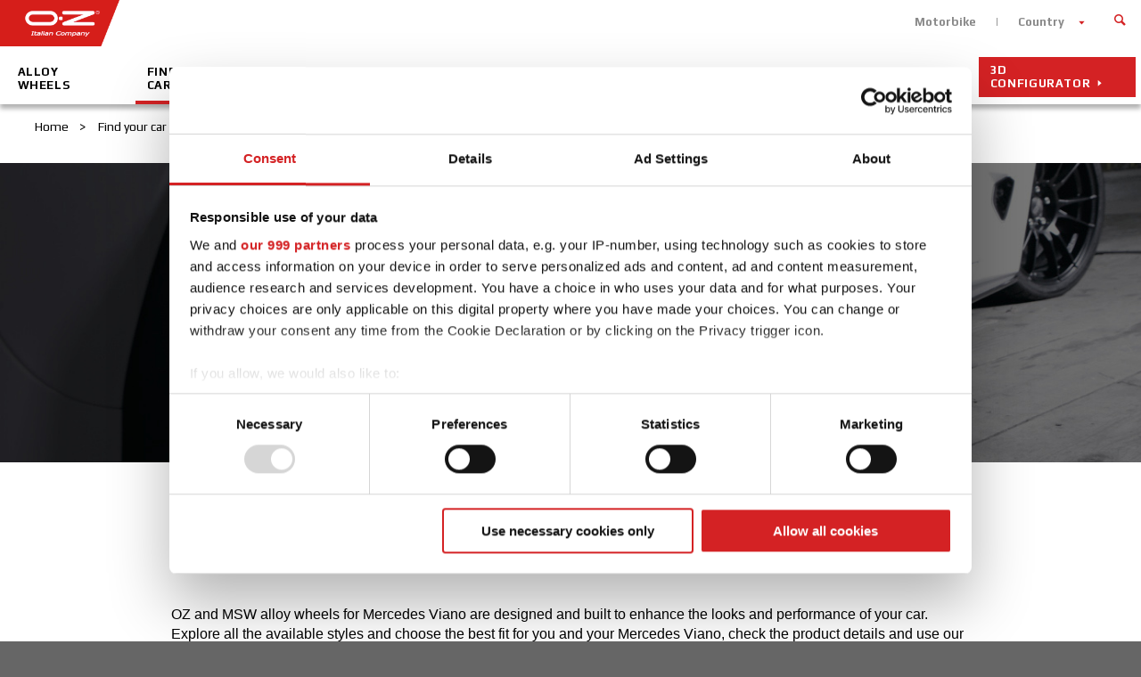

--- FILE ---
content_type: text/html; charset=utf-8
request_url: https://www.ozracing.com/find-your-car/mercedes/viano
body_size: 6542
content:
<!DOCTYPE html>
<html prefix="og: http://ogp.me/ns#" xmlns="http://www.w3.org/1999/xhtml" xml:lang="en-xx" lang="en-xx" dir="ltr">
<head>
	<meta name="viewport" content="width=device-width, initial-scale=1.0,maximum-scale = 1.0,user-scalable=no" />
	<title>Alloy wheels for Mercedes - Viano - OZ Racing</title>
	<meta name="description" content="The best Made in Italy wheels for Viano, explore the Mercedes Viano wheel selection on the OZ Racing website">
    <meta property="og:type" content="website" />
    <meta property="og:url" content="https://www.ozracing.com/find-your-car/mercedes/viano" />
    <meta name="robots" content="">
        
        	<meta property="og:image" content="https://www.ozracing.com/images/oz_italiancompany.png" />
             	<meta property="og:title" content="Alloy wheels for Mercedes - Viano - OZ Racing" />
             	<meta property="og:description" content="The best Made in Italy wheels for Viano, explore the Mercedes Viano wheel selection on the OZ Racing website" />
        <script data-cookieconsent="ignore">
        window.dataLayer = window.dataLayer || [];
        function gtag() {
            dataLayer.push(arguments);
        }
        gtag("consent", "default", {
            ad_storage: "denied",
            analytics_storage: "denied",
            functionality_storage: "denied",
            personalization_storage: "denied",
            security_storage: "granted",
            wait_for_update: 2000,
        });
        gtag("set", "ads_data_redaction", true);
    </script>
    
    <link rel="canonical" href="https://www.ozracing.com/find-your-car/mercedes/viano"/>
    
	<link rel="icon" href="https://www.ozracing.com/templates/oz/favicon.ico" />

	<link rel="stylesheet" href="https://www.ozracing.com/templates/oz/css/oz.css" type="text/css" />
	<link rel="stylesheet" href="https://www.ozracing.com/templates/oz/css/select2.min.css" type="text/css" />
	<script>
		var jpath = "https://www.ozracing.com/";
		var siteLang = "en-XX";
		var tpath = "https://www.ozracing.com/templates/oz/";
		var shareImage = "https://www.ozracing.com/images/template/oz_logo.png";

		var closeLabel = "Close";
		var viewthiswheelLabel = "MOD_THRON_VIEW_THIS_WHEEL";
		
		var currentpath = "https://www.ozracing.com/find-your-car/mercedes/viano";
		var fileTypeError = "the format of the file is not permitted.";
		var fileSizeError ="the weight of the file exceeds the limit.";

			</script>
	<script type="text/javascript" src="https://maps.googleapis.com/maps/api/js?key=AIzaSyCOoReqWc_e2B-0wK61OkvNYNJISXpMwf4&libraries=places&language=en"></script>

	<script data-main="https://www.ozracing.com/templates/oz/js/main" src="https://www.ozracing.com/templates/oz/js/vendor/require.js"></script>
 
	<link href='https://fonts.googleapis.com/css?family=Play:400,700' rel='stylesheet' type='text/css'>
	<!--[if lt IE 9]>
		<script src="/media/jui/js/html5.js"></script>
	<![endif]-->
	<script src='https://www.google.com/recaptcha/api.js?hl=en'></script>

	<!-- Google Tag Manager -->
	<script>(function(w,d,s,l,i){w[l]=w[l]||[];w[l].push({'gtm.start':
			new Date().getTime(),event:'gtm.js'});var f=d.getElementsByTagName(s)[0],j=d.createElement(s),dl=l!='dataLayer'?'&l='+l:'';j.async=true;j.src='https://www.googletagmanager.com/gtm.js?id='+i+dl;f.parentNode.insertBefore(j,f);
		})(window,document,'script','dataLayer','GTM-P23SHH8');</script>
	<!-- End Google Tag Manager -->
</head>

<body class="site  innerPage  com_products view-cars layout-model no-task itemid-1531">
<!-- Google Tag Manager (noscript) -->
<noscript><iframe src="https://www.googletagmanager.com/ns.html?id=GTM-P23SHH8" height="0" width="0" style="display:none;visibility:hidden"></iframe></noscript>
<!-- End Google Tag Manager (noscript) -->

<script>
	window.fbAsyncInit = function(){
	FB.init({
	    appId: '748151518623511', status: true, cookie: true, xfbml: true });
	};

	(function(d, debug){var js, id = 'facebook-jssdk', ref = d.getElementsByTagName('script')[0];if   (d.getElementById(id)) {return;}js = d.createElement('script'); js.id = id; js.async = true;js.src = "//connect.facebook.net/en_US/all" + (debug ? "/debug" : "") + ".js";ref.parentNode.insertBefore(js, ref);}(document, /*debug*/ false));

	function postToFeed(title, desc, url, image){
		var obj = {	method: 'feed',
					redirect_uri: url, 
					link: url, 
					picture: image,
					name: title,
					description: desc,
					display: "popup"};
		function callback(response){}
		FB.ui(obj, callback);
	}
</script>

	<div class="language_container">
	<button class="close btn red"><span class="icon-close"></span></button>
	<div class="mod-languages">

	<ul class="lang-inline">
						<li class="" dir="ltr">
			<a href="/fr-be/">
							Belgium (FR)						</a>
			</li>
								<li class="" dir="ltr">
			<a href="/nl-be/">
							Belgium (NL)						</a>
			</li>
								<li class="" dir="ltr">
			<a href="/cz/">
							Czech Republic						</a>
			</li>
								<li class="" dir="ltr">
			<a href="/dk/">
							Denmark						</a>
			</li>
								<li class="" dir="ltr">
			<a href="/fr/">
							France						</a>
			</li>
								<li class="" dir="ltr">
			<a href="/de/waehlen-sie-ihr-auto/mercedes">
							Germany						</a>
			</li>
								<li class="" dir="ltr">
			<a href="/gr/">
							Greece						</a>
			</li>
								<li class="" dir="ltr">
			<a href="/it/scegli-la-tua-auto/mercedes">
							Italy						</a>
			</li>
								<li class="" dir="ltr">
			<a href="/jp/">
							Japan						</a>
			</li>
								<li class="" dir="ltr">
			<a href="/se/">
							Sweden						</a>
			</li>
								<li class="" dir="ltr">
			<a href="/nl/">
							Netherlands						</a>
			</li>
								<li class="" dir="ltr">
			<a href="/es/">
							Spain						</a>
			</li>
								<li class="" dir="ltr">
			<a href="/uk/find-your-car/mercedes">
							United Kingdom						</a>
			</li>
								<li class="lang-active" dir="ltr">
			<a href="/find-your-car/mercedes">
							International						</a>
			</li>
						<li class="" dir="ltr">
			<a href="http://www.ozracing.cn/" target="_blank">China</a>
		</li>
	</ul>

</div>

	</div>
<div class="mmenu_container">
	<div class="logo">
		<img src="/images/template/oz_logo--negative.png">
	</div>
</div>

<header class="header">
	<div class="wrapper">
		<div class="header--top">

		<a href="/"  title="OZ Racing" class="logo" >
				<img src="/images/template/oz_logo.png" alt="OZ Racing">
				<div class="site-description"></div>			</a>

			<div class="header_top" role="navigation">
								<ul class="nav menu top-menu">
<li class="item-149"><a href="https://www.ozmotorbike.com/" target="_blank" >Motorbike</a></li><li class="item-150  language"><a class=" language " href="#language" >Country</a></li></ul>

													
<form id="mod-finder-searchform" action="/search?f=1" method="get" class="form-search">
	<div class="finder">
		<button class="close" type="reset"><span class="icon-close"></span></button>
		<input type="text" name="q" id="mod-finder-searchword" class="search-query input-medium" size="25" value="" /><button class=" finder" type="submit" title="Go"><i class="icon-search icon-white"></i></button>
						<input type="hidden" name="f" value="1" />	</div>
</form>

							</div>

		</div>
				<nav class="navigation main-menu" role="navigation">
			<ul class="nav menu">
<li class="item-228  home"><a class=" home" href="/" >Home</a></li><li class="item-230  hidden"><a class=" hidden " href="/alloy-wheels" >Alloy Wheels</a></li><li class="item-229"><a href="/alloy-wheels-brands" >Alloy Wheels</a></li><li class="item-1508 active deeper parent"><a href="/find-your-car" >Find your car</a><ul class="nav-child unstyled small"><li class="item-1532"><a href="/find-your-car/alfa-romeo" >Alfa Romeo</a></li><li class="item-1528"><a href="/find-your-car/audi" >Audi</a></li><li class="item-1529"><a href="/find-your-car/bmw" >BMW</a></li><li class="item-1579"><a href="/find-your-car/fiat" >Fiat</a></li><li class="item-1583"><a href="/find-your-car/ford" >Ford</a></li><li class="item-1586"><a href="/find-your-car/hyundai" >Hyundai</a></li><li class="item-1591"><a href="/find-your-car/kia" >Kia</a></li><li class="item-1531 current active"><a href="/find-your-car/mercedes" >Mercedes</a></li><li class="item-1595"><a href="/find-your-car/mini" >Mini</a></li><li class="item-1599"><a href="/find-your-car/nissan" >Nissan</a></li><li class="item-1603"><a href="/find-your-car/opel" >Opel</a></li><li class="item-1607"><a href="/find-your-car/peugeot" >Peugeot</a></li><li class="item-1685"><a href="/find-your-car/porsche" >Porsche</a></li><li class="item-1611"><a href="/find-your-car/renault" >Renault</a></li><li class="item-1615"><a href="/find-your-car/skoda" >Skoda</a></li><li class="item-1619"><a href="/find-your-car/smart" >Smart</a></li><li class="item-1530"><a href="/find-your-car/volkswagen" >Volkswagen</a></li><li class="item-1623"><a href="/find-your-car/volvo" >Volvo</a></li></ul></li><li class="item-1722"><a href="/gallery" >Gallery</a></li><li class="item-232 deeper parent"><a href="/italian-company" >Italian company</a><ul class="nav-child unstyled small"><li class="item-233"><a href="/italian-company/oz-group" >OZ group</a></li><li class="item-234"><a href="/italian-company/mission" >Mission</a></li><li class="item-235"><a href="/italian-company/history" >History</a></li><li class="item-240"><a href="/italian-company/lean-organization" >Lean organization</a></li></ul></li><li class="item-241 deeper parent"><a href="/world-of-oz" >World of OZ</a><ul class="nav-child unstyled small"><li class="item-242"><a href="/world-of-oz/italian-design" >Italian design</a></li><li class="item-309 noChild  deeper parent"><a class="noChild" href="/world-of-oz/technology/oz-tech-lab" >Technology</a><ul class="nav-child unstyled small"><li class="item-310"><a href="/world-of-oz/technology/oz-tech-lab" >OZ Tech Lab</a></li><li class="item-311"><a href="/world-of-oz/technology/project-development" >Project Development</a></li><li class="item-312"><a href="/world-of-oz/technology/production" >Production</a></li><li class="item-313"><a href="/world-of-oz/technology/the-wheel" >The wheel</a></li></ul></li><li class="item-314 noChild  deeper parent"><a class="noChild" href="/world-of-oz/quality/choose-safety" >Quality</a><ul class="nav-child unstyled small"><li class="item-315"><a href="/world-of-oz/quality/choose-safety" >Choose safety</a></li><li class="item-316"><a href="/world-of-oz/quality/static-and-dynamic-tests" >Static and dynamic tests</a></li><li class="item-317"><a href="/world-of-oz/quality/painting-test" >Painting test</a></li><li class="item-318"><a href="/world-of-oz/quality/lbf-test" >LBF Test</a></li><li class="item-1629"><a href="/world-of-oz/quality/mounting-and-maintenance-manual" >Mounting and Maintenance Manual</a></li></ul></li><li class="item-245"><a href="/world-of-oz/certifications" >Certifications</a></li><li class="item-246"><a href="/world-of-oz/tpms" >TPMS</a></li><li class="item-1671"><a href="/world-of-oz/accessories" >ACCESSORIES</a></li></ul></li><li class="item-221  noChild  deeper parent"><a class=" noChild" href="/dealers/importers" >Dealers</a><ul class="nav-child unstyled small"><li class="item-222"><a href="/dealers/paddock" >Paddock</a></li><li class="item-223"><a href="/dealers/importers" >Importers</a></li></ul></li><li class="item-250  noChild  deeper parent"><a class=" noChild" href="/news-events/all" >News &amp; Events</a><ul class="nav-child unstyled small"><li class="item-251"><a href="/news-events/all" >All News</a></li><li class="item-252"><a href="/news-events/events" >Events</a></li><li class="item-253"><a href="/news-events/news-motorsport" >Motorsport </a></li><li class="item-254"><a href="/news-events/news-products" >Products</a></li></ul></li><li class="item-255 deeper parent"><a href="/motorsport" >Motorsport</a><ul class="nav-child unstyled small"><li class="item-256"><a href="/motorsport/racing-dep" >Racing Dep</a></li><li class="item-257"><a href="/motorsport/palmares" >Palmares</a></li><li class="item-258  noChild  deeper parent"><a class=" noChild" href="/motorsport/official-partners/fia-wrc" >Official Partners</a><ul class="nav-child unstyled small"><li class="item-260"><a href="/motorsport/official-partners/fia-wrc" >FIA WRC</a></li><li class="item-1690"><a href="/motorsport/official-partners/imsa" >IMSA</a></li></ul></li><li class="item-263 noChild  deeper parent"><a class="noChild" href="/motorsport/formula-student/formula-student" >Formula Student</a><ul class="nav-child unstyled small"><li class="item-319"><a href="/motorsport/formula-student/formula-student" >Formula Student</a></li><li class="item-320"><a href="/motorsport/formula-student/wheels" >Wheels</a></li></ul></li><li class="item-1736"><a href="/motorsport/secondary-rally" >Secondary Rally</a></li></ul></li><li class="item-264  configurator3d"><a class=" configurator3d" href="http://configurator.ozracing.com/GB/configurator/" target="_blank" >3D configurator</a></li></ul>

		</nav>
		
	</div>
	<button class="menu-button"><span class="inner"><span></span></span></button>
</header>

<div class="page">
	<div class="main">
				<div class="breadcrumbs">
			<div aria-label="breadcrumbs" role="navigation">
	<ul itemscope itemtype="https://schema.org/BreadcrumbList" class="breadcrumb">
					<li class="active">
				<span class="divider icon-location"></span>
			</li>
		
						<li itemprop="itemListElement" itemscope itemtype="https://schema.org/ListItem">
											<a itemprop="item" href="/" class="pathway"><span itemprop="name">Home</span></a>
					
											<span class="divider">
							&gt; 						</span>
										<meta itemprop="position" content="1">
				</li>
							<li itemprop="itemListElement" itemscope itemtype="https://schema.org/ListItem">
											<a itemprop="item" href="/find-your-car" class="pathway"><span itemprop="name">Find your car</span></a>
					
											<span class="divider">
							&gt; 						</span>
										<meta itemprop="position" content="2">
				</li>
							<li itemprop="itemListElement" itemscope itemtype="https://schema.org/ListItem">
											<a itemprop="item" href="/find-your-car/mercedes" class="pathway"><span itemprop="name">Mercedes</span></a>
					
											<span class="divider">
							&gt; 						</span>
										<meta itemprop="position" content="3">
				</li>
							<li itemprop="itemListElement" itemscope itemtype="https://schema.org/ListItem" class="active">
					<span itemprop="name">
						Viano					</span>
					<meta itemprop="position" content="4">
				</li>
				</ul>
</div>

		</div>

		<main id="content" role="main" class="main_content">
			<!-- Begin Content -->
			<div id="system-message-container">
	</div>


			



		
<section class="car_filter">
	<div class="car_filter_ctn module-deps" data-module="carfilter" style="background-image: url(/images/oz-racing_cars-filter.jpg)";>
        
        <h2>Find your car</h2>
        <div class="select_ctn">
            <div>
                <select class="select_brand chosen-select" id="select-brand" data-placeholder="Select your car brand">
                <option value></option>
                <option  value="/find-your-car/alfa-romeo">Alfa Romeo</option><option  value="/find-your-car/audi">Audi</option><option  value="/find-your-car/bmw">BMW</option><option  value="/find-your-car/fiat">Fiat</option><option  value="/find-your-car/ford">Ford</option><option  value="/find-your-car/hyundai">Hyundai</option><option  value="/find-your-car/kia">Kia</option><option selected  value="/find-your-car/mercedes">Mercedes</option><option  value="/find-your-car/Mini">Mini</option><option  value="/find-your-car/nissan">Nissan</option><option  value="/find-your-car/opel">Opel</option><option  value="/find-your-car/peugeot">Peugeot</option><option  value="/find-your-car/Porsche">Porsche</option><option  value="/find-your-car/renault">Renault</option><option  value="/find-your-car/skoda">Skoda</option><option  value="/find-your-car/smart">Smart</option><option  value="/find-your-car/volkswagen">Volkswagen</option><option  value="/find-your-car/volvo">Volvo</option>                </select>
            </div>

                        <div>
                <select class="select_model chosen-select" id="select-model" data-placeholder="Select your car model">
                <option value ></option>
                                    <option  value="/find-your-car/mercedes/a-class">
                    A Class    
                </option>
                                    <option  value="/find-your-car/mercedes/b-class">
                    B Class    
                </option>
                                    <option  value="/find-your-car/mercedes/c-class">
                    C Class    
                </option>
                                    <option  value="/find-your-car/mercedes/e-class">
                    E Class    
                </option>
                                    <option  value="/find-your-car/mercedes/eqa">
                    EQA    
                </option>
                                    <option  value="/find-your-car/mercedes/G%20Class">
                    G Class    
                </option>
                                    <option  value="/find-your-car/mercedes/gla">
                    GLA    
                </option>
                                    <option  value="/find-your-car/mercedes/GLB">
                    GLB    
                </option>
                                    <option  value="/find-your-car/mercedes/glc">
                    GLC    
                </option>
                                    <option  value="/find-your-car/mercedes/gle">
                    GLE    
                </option>
                                    <option  value="/find-your-car/mercedes/GLK">
                    GLK    
                </option>
                                    <option  value="/find-your-car/mercedes/GLS">
                    GLS    
                </option>
                                    <option  value="/find-your-car/mercedes/slk">
                    SLK    
                </option>
                                    <option selected value="/find-your-car/mercedes/viano">
                    Viano    
                </option>
                                    <option  value="/find-your-car/mercedes/vito">
                    Vito    
                </option>
                                </select>
                </div>
                    </div>
	</div>
</section>

<section class="page-intro">
	<div class="content-narrow">
		<h1>Alloy wheels for Mercedes - Viano</h1>
				<p>OZ and MSW alloy wheels for Mercedes Viano are designed and built to enhance the looks and performance of your car. Explore all the available styles and choose the best fit for you and your Mercedes Viano, check the product details and use our configurator to try them on.</p>
	</div>
</section>

<div class="productsSearchList car_wheels module-deps" data-module="wheels">
	<section class="container-brand oz-atelier-forged">
			</section>
		<section class="container-brand oz-racing">
				<h2>Wheels OZ Racing - Mercedes Viano</h2>
			<div class="productList"><div class="item">
<a target="_blank" href="/alloy-wheels/oz-racing/sport/rally-racing-van" title="Rally Racing VAN">
	<div class="imgContainer"><img  loading="lazy"  alt="Rally Racing VAN" src="https://www.ozracing.com/cache/images/images/products/wheels/rally-racing-van/matt-black/01_rally-racing-matt-black-default_233x194.png"></div><div class="familyName">Sport</div><h3 class="style_h4">Rally Racing VAN</h3></a>
<div class="colors"><div class="available-colors"><span>3 Available Colours</span><button class="icon-plus"></button></div><div class="colors_container">					
					<a class="color_thumb" data-tooltip="Matt Black + Silver Lettering" style="background-image:url(https://www.ozracing.com/images/products/colors/matt-black.jpg)" 
					href="/alloy-wheels/oz-racing/sport/rally-racing-van?color=matt-black-+-silver-lettering">
										</a>
									
					<a class="color_thumb" data-tooltip="Race White + Red lettering" style="background-image:url(https://www.ozracing.com/images/products/colors/race-white.jpg)" 
					href="/alloy-wheels/oz-racing/sport/rally-racing-van?color=race-white-+-red-lettering">
										</a>
									
					<a class="color_thumb" data-tooltip="Dark Graphite + Silver lettering" style="background-image:url(https://www.ozracing.com/images/products/colors/matt-dark-graphite.jpg)" 
					href="/alloy-wheels/oz-racing/sport/rally-racing-van?color=dark-graphite-+-silver-lettering">
										</a>
				</div></div>

</div></div>		
			</section>
		<section class="container-brand oz-x-line">
			</section>
		<section class="container-brand msw">
			</section>
		<section class="container-brand sparco">
			</section>
				<section class="cars_full_desc">
	<div class="content-narrow">

		
		<h2>Want to see your Mercedes Viano configured with OZ alloy wheels?</h2>
        
		<div class="config3d_cta" style="margin-top:1em">
			<a class="btn red" target="_blank" href="http://configurator.ozracing.com/GB/cars/manual/MERCEDES-BENZ/Viano/">
				GO TO THE CONFIGURATOR			</a>
		</div>
		<p>


				</p>
	</div>
	</section>
</div>

			<!-- End Content -->
					</main>
					</div>
	<!-- Footer -->
	<footer class="footer">
					<div class="footer_top">
						<div class="moduletable  mod_bottom-menu ">
						<ul class="nav menu bottom-menu">
<li class="item-270"><a href="/contacts" >Contacts</a></li><li class="item-271"><a href="/faq" >FAQ</a></li><li class="item-272 partnerarea"><a class="partnerarea" href="/partner-area" >Partners</a></li><li class="item-273"><a href="/careers" >Careers</a></li><li class="item-1702"><a href="/download-area" >DOWNLOAD AREA</a></li><li class="item-1726"><a href="/gpsr" >GPSR</a></li></ul>
		</div>
	
<div class="mod164 itemsBlock   mod_press-area ">

	
	  <ul>
        <li class="even lastItem">
            <a class="moduleItemTitle" href="/news-events/all/5366-ultraleggera-day-oz-celebrates-the-ultraleggera-legend">Ultraleggera Day: OZ celebrates the Ultraleggera legend</a>
      
      
      
      
      
      
      
      
			
			    </li>
        <li class="clearList"></li>
  </ul>
  
	
</div>
		<div class="moduletable">
							<h6>Newsletter</h6>
						

<div class="custom"  >
	<p><a class="jcepopup" href="/oz-newsletter" target="_self" data-mediabox="1">Fill in the form to active the newsletter and receive updates and news concerning the OZ WORLD</a></p></div>
		</div>
			<div class="moduletable social">
							<h6>Social</h6>
						

<div class="custom social"  >
	<div><a href="https://www.facebook.com/OZracing/" target="_blank" class="facebook-page-link"><span class="icon-facebook"></span></a><a href="https://twitter.com/ozracingwheels" target="_blank"><span class="icon-twitter"></span></a></div>
<div><a href="https://www.instagram.com/ozracingwheels/" target="_blank"><span class="icon-instagram"></span></a><a href="https://www.linkedin.com/company/oz-spa" target="_blank"><span class="icon-linkedin"></span></a></div></div>
		</div>
	
			</div>
							<div class="footer_bottom">
				<ul class="nav menu footer-menu">
<li class="item-280"><a href="/privacy" >Privacy</a></li><li class="item-281"><a href="/terms-conditions" >Terms &amp; Conditions</a></li><li class="item-282"><a href="/images/download/Code%20of%20Ethics%202023_EN.pdf" target="_blank" >Code of Ethics</a></li><li class="item-1511"><a href="/images/download/2025_OZ_Quality-Environment-Health-and-Safety-Policy.pdf" target="_blank" >Quality policy</a></li><li class="item-1654 javascript"><a class="javascript" href="javascript: Cookiebot.renew()" >Preferences</a></li><li class="item-283"><a href="/cookies" >Cookies</a></li><li class="item-1724"><a href="/release-clause" >Release Clause</a></li><li class="item-284"><a href="/site-map" >Site map</a></li></ul>


<div class="custom"  >
	<p>© 2024 O.Z. S.p.A. All Rights Reserved&nbsp; |&nbsp; Sede legale: Via Bastion n.49/4, 36061 Bassano del Grappa&nbsp; (VI) |&nbsp; P.I. 00262760242</p></div>

			</div>
		
	</footer>
</div>
	
<div id="partner-area-login-container" style="display:none;">
	<div id="partner-area-login">
		<h4>LOG INTO PARTNER AREA</h4>
		<p>partner area</p>

		<form id="partner-area-login-form" method="get" action="/wcsl">
			<div class="w100 error" style="display:none;">Access invalid</div>
			<div class="w50">
				<label>Username</label>
				<input type="text" id="partner-area-user-text" name="id" />
			</div>
			<div class="w50">
				<label>Password</label>
				<input type="password" id="partner-area-pass-text" name="pwd" />
			</div>
			<div class="clear"></div>
			<input type="hidden" name="url" value="www.ozracing.com" />

			<a target="_blank" href="http://wcs.ozrservice.com/logon/forget_main.jsp" class="partner-area-password-recover-link">Forgot password?</a>

			<input type="submit" id="partner-area-submit" value="LOGIN" />
		</form>

	</div>
</div>

	
</body>
</html>


--- FILE ---
content_type: application/x-javascript
request_url: https://www.ozracing.com/templates/oz/js/vendor/scrollMonitor.min.js
body_size: 1578
content:
!function(t){"undefined"!=typeof define&&define.amd?define([],t):"undefined"!=typeof module&&module.exports?module.exports=t():window.scrollMonitor=t()}(function(){var t,u,i,o,e,s=function(){return window.pageYOffset||document.documentElement&&document.documentElement.scrollTop||document.body.scrollTop},w={},n=[],m="visibilityChange",f="enterViewport",d="fullyEnterViewport",b="exitViewport",v="partiallyExitViewport",g="locationChange",V="stateChange",y=[m,f,d,b,v,g,V],I={top:0,bottom:0},h=function(){return window.innerHeight||document.documentElement.clientHeight},c=function(){return Math.max(document.body.scrollHeight,document.documentElement.scrollHeight,document.body.offsetHeight,document.documentElement.offsetHeight,document.documentElement.clientHeight)};function l(){if(w.viewportTop=s(),w.viewportBottom=w.viewportTop+w.viewportHeight,w.documentHeight=c(),w.documentHeight!==t){for(i=n.length;i--;)n[i].recalculateLocation();t=w.documentHeight}}function r(){w.viewportHeight=h(),l(),p()}function a(){clearTimeout(o),o=setTimeout(r,100)}function p(){for(e=n.length;e--;)n[e].update();for(e=n.length;e--;)n[e].triggerCallbacks()}function k(t,i){var o,e,s,n,h,c,l=this;this.watchItem=t,this.offsets=i?i===+i?{top:i,bottom:i}:{top:i.top||I.top,bottom:i.bottom||I.bottom}:I,this.callbacks={};for(var r=0,a=y.length;r<a;r++)l.callbacks[y[r]]=[];function p(t){if(0!==t.length)for(h=t.length;h--;)(c=t[h]).callback.call(l,u),c.isOne&&t.splice(h,1)}this.locked=!1,this.triggerCallbacks=function(){switch(this.isInViewport&&!o&&p(this.callbacks[f]),this.isFullyInViewport&&!e&&p(this.callbacks[d]),this.isAboveViewport!==s&&this.isBelowViewport!==n&&(p(this.callbacks[m]),e||this.isFullyInViewport||(p(this.callbacks[d]),p(this.callbacks[v])),o||this.isInViewport||(p(this.callbacks[f]),p(this.callbacks[b]))),!this.isFullyInViewport&&e&&p(this.callbacks[v]),!this.isInViewport&&o&&p(this.callbacks[b]),this.isInViewport!==o&&p(this.callbacks[m]),!0){case o!==this.isInViewport:case e!==this.isFullyInViewport:case s!==this.isAboveViewport:case n!==this.isBelowViewport:p(this.callbacks[V])}o=this.isInViewport,e=this.isFullyInViewport,s=this.isAboveViewport,n=this.isBelowViewport},this.recalculateLocation=function(){if(!this.locked){var t=this.top,i=this.bottom;if(this.watchItem.nodeName){var o=this.watchItem.style.display;"none"===o&&(this.watchItem.style.display="");var e=this.watchItem.getBoundingClientRect();this.top=e.top+w.viewportTop,this.bottom=e.bottom+w.viewportTop,"none"===o&&(this.watchItem.style.display=o)}else this.watchItem===+this.watchItem?0<this.watchItem?this.top=this.bottom=this.watchItem:this.top=this.bottom=w.documentHeight-this.watchItem:(this.top=this.watchItem.top,this.bottom=this.watchItem.bottom);this.top-=this.offsets.top,this.bottom+=this.offsets.bottom,this.height=this.bottom-this.top,void 0===t&&void 0===i||this.top===t&&this.bottom===i||p(this.callbacks[g])}},this.recalculateLocation(),this.update(),o=this.isInViewport,e=this.isFullyInViewport,s=this.isAboveViewport,n=this.isBelowViewport}w.viewportTop=null,w.viewportBottom=null,w.documentHeight=null,w.viewportHeight=h(),k.prototype={on:function(t,i,o){switch(!0){case t===m&&!this.isInViewport&&this.isAboveViewport:case t===f&&this.isInViewport:case t===d&&this.isFullyInViewport:case t===b&&this.isAboveViewport&&!this.isInViewport:case t===v&&this.isAboveViewport:if(i.call(this,u),o)return}if(!this.callbacks[t])throw new Error("Tried to add a scroll monitor listener of type "+t+". Your options are: "+y.join(", "));this.callbacks[t].push({callback:i,isOne:o||!1})},off:function(t,i){if(!this.callbacks[t])throw new Error("Tried to remove a scroll monitor listener of type "+t+". Your options are: "+y.join(", "));for(var o,e=0;o=this.callbacks[t][e];e++)if(o.callback===i){this.callbacks[t].splice(e,1);break}},one:function(t,i){this.on(t,i,!0)},recalculateSize:function(){this.height=this.watchItem.offsetHeight+this.offsets.top+this.offsets.bottom,this.bottom=this.top+this.height},update:function(){this.isAboveViewport=this.top<w.viewportTop,this.isBelowViewport=this.bottom>w.viewportBottom,this.isInViewport=this.top<=w.viewportBottom&&this.bottom>=w.viewportTop,this.isFullyInViewport=this.top>=w.viewportTop&&this.bottom<=w.viewportBottom||this.isAboveViewport&&this.isBelowViewport},destroy:function(){var t=n.indexOf(this);n.splice(t,1);for(var i=0,o=y.length;i<o;i++)this.callbacks[y[i]].length=0},lock:function(){this.locked=!0},unlock:function(){this.locked=!1}};for(var H=function(o){return function(t,i){this.on.call(this,o,t,i)}},E=0,T=y.length;E<T;E++){var B=y[E];k.prototype[B]=H(B)}try{l()}catch(t){try{window.$(l)}catch(t){throw new Error("If you must put scrollMonitor in the <head>, you must use jQuery.")}}function A(t){u=t,l(),p()}return window.addEventListener?(window.addEventListener("scroll",A),window.addEventListener("resize",a)):(window.attachEvent("onscroll",A),window.attachEvent("onresize",a)),w.beget=w.create=function(t,i){"string"==typeof t?t=document.querySelector(t):t&&0<t.length&&(t=t[0]);var o=new k(t,i);return n.push(o),o.update(),o},w.update=function(){u=null,l(),p()},w.recalculateLocations=function(){w.documentHeight=0,w.update()},w});

--- FILE ---
content_type: application/x-javascript
request_url: https://www.ozracing.com/templates/oz/js/modules/carfilter.js
body_size: 187
content:
oz.modules.carfilter = (function(){
	'use strict';
	var cache = {
         openBrandButton	: $(".open button")
        ,openColorsButton	: $(".available-colors button")
    };
    
	var selectBrandModel = function(){
		$('#select-brand,#select-model').on('change', function () {
			var url = $(this).val(); // get selected value
			if (url) { // require a URL
				window.location = url; // redirect
			}
			return false;
		});
	};

	return {
		init: function(){
			
			console.log('filter module');
			$(".chosen-select").chosen({width: "95%"});
			selectBrandModel();
			
		}
	};
})();

--- FILE ---
content_type: application/x-javascript
request_url: https://www.ozracing.com/templates/oz/js/modules/wheels.js
body_size: 784
content:
oz.modules.wheels = (function(){
	'use strict';
	var cache = {
         openBrandButton	: $(".open button")
        ,openColorsButton	: $(".available-colors button")
        ,header				: $("header")
        ,filterOpenButton	: $(".filterTitle button")
        ,filtersContainer	: $(".filters-container")
    };
    
	var OpenCloseBrand = function(){
		cache.openBrandButton.on("click",function(){
			var brandSection = $(this).closest(".container-brand");
			if(brandSection.hasClass("opened")){
				brandSection.removeClass("opened");
			}else{
				brandSection.addClass("opened");
				var scrollTop = brandSection.find(".productList").offset().top - 200;
				// $("html,body").animate({
                	// scrollTop: scrollTop-50
            	// },450);
            	$("html").velocity("scroll", { 
            		offset: scrollTop, 
            		mobileHA: false,
            		duration: 850,
		            easing:[ .42, 0, .58, 1 ]
            	});
			}
		});
	};
	var OpenCloseColors = function(){
		cache.openColorsButton.on("click",function(){
			var colorsContainer = $(this).closest(".colors");
			if(colorsContainer.hasClass("opened")){
				colorsContainer.removeClass("opened");
			}else{
				colorsContainer.addClass("opened");
			}
		});
	};
	var openFilters = function(){

		cache.filterOpenButton.on("click",function(e){		
			e.preventDefault();
			if(cache.filtersContainer.hasClass("opened")){
				cache.filtersContainer.removeClass("opened");
			}else{
				cache.filtersContainer.addClass("opened");
			}
		});
	};

	var searchComposer = function(){
		$(".com_products.layout-search .filters .submit").on('click', function(e) {
			e.preventDefault();

				var selects = [];
				selects.push($("select#diameter option:selected"));
            	selects.push($("select#color option:selected"));
            	selects.push($("select#type option:selected"));

            	var searchParams = "";
				$.each(selects, function() {
					if($( this ).data("search") !== undefined){
						searchParams += $( this ).data("search");
					}
				});

				if(searchParams==""){
					var search_url = $(this).attr("href");
				}else {
					var search_url = $(this).attr("href") + "/" + $(this).data("search-slug") + searchParams;
				}

				window.location.href = search_url;
		});
		$(".reset").on("click",function(e){
			e.preventDefault();
            $( "select" )
                .change(function () {
                    var str = "";
                    $( "select option:selected" ).each(function() {
                        $( "select option:selected" ).removeAttr('selected');
                    });
                })
                .change();

		})

	}

	return {
		init: function(){
			
			console.log('wheels module');
			
			OpenCloseBrand();
			OpenCloseColors();
			openFilters();
            searchComposer();
			
			
		}
	};
})();